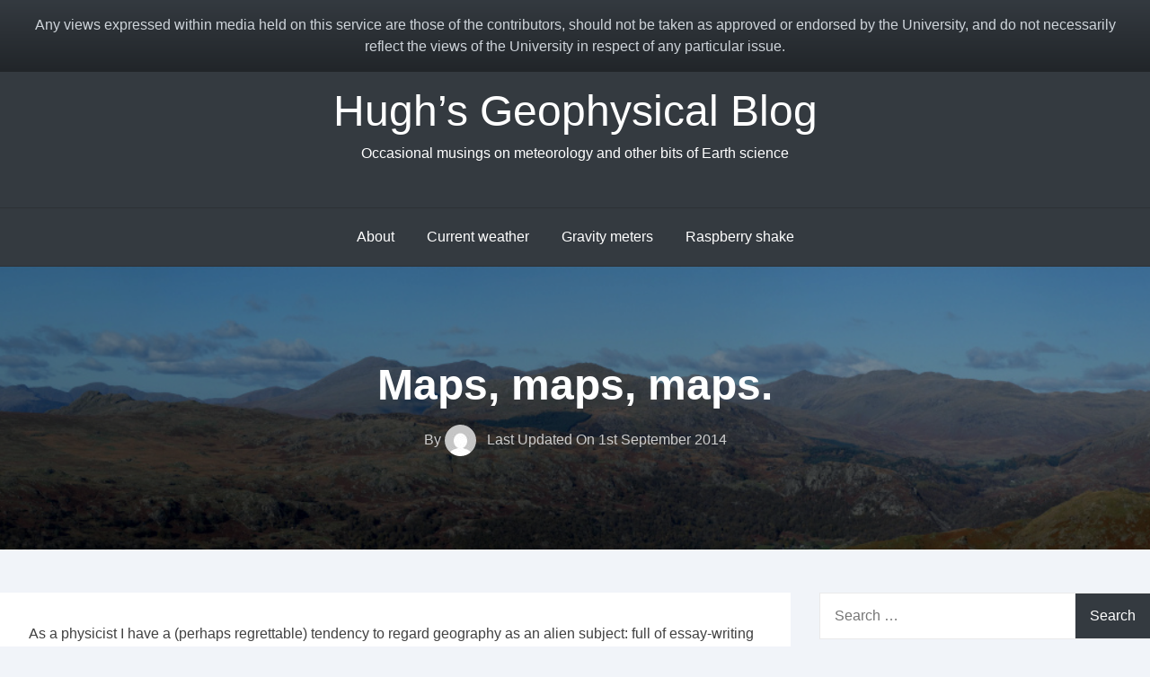

--- FILE ---
content_type: text/html; charset=UTF-8
request_url: https://blogs.ed.ac.uk/hughpumphrey/2014/09/01/maps-maps-maps/
body_size: 19208
content:
<!DOCTYPE html>
<html lang="en-GB">
<head>
<meta charset="UTF-8">
<meta name="viewport" content="width=device-width, initial-scale=1">
<link rel="profile" href="http://gmpg.org/xfn/11">

<title>Maps, maps, maps. &#8211; Hugh&#8217;s Geophysical Blog</title>
<meta name='robots' content='max-image-preview:large' />
	<style>img:is([sizes="auto" i], [sizes^="auto," i]) { contain-intrinsic-size: 3000px 1500px }</style>
	
            <!-- Google tag (gtag.js) -->
            <script async src="https://www.googletagmanager.com/gtag/js?id=G-DZPR092B9C"></script>
            <script>
             window.dataLayer = window.dataLayer || [];
              function gtag(){dataLayer.push(arguments);}
              gtag('js', new Date());
            
              gtag('config', 'G-DZPR092B9C');
            </script>
		<link rel='dns-prefetch' href='//fonts.googleapis.com' />
<link rel="alternate" type="application/rss+xml" title="Hugh&#039;s Geophysical Blog &raquo; Feed" href="https://blogs.ed.ac.uk/hughpumphrey/feed/" />
<link rel="alternate" type="application/rss+xml" title="Hugh&#039;s Geophysical Blog &raquo; Comments Feed" href="https://blogs.ed.ac.uk/hughpumphrey/comments/feed/" />
<link rel="alternate" type="application/rss+xml" title="Hugh&#039;s Geophysical Blog &raquo; Maps, maps, maps. Comments Feed" href="https://blogs.ed.ac.uk/hughpumphrey/2014/09/01/maps-maps-maps/feed/" />
<script type="text/javascript">
/* <![CDATA[ */
window._wpemojiSettings = {"baseUrl":"https:\/\/s.w.org\/images\/core\/emoji\/16.0.1\/72x72\/","ext":".png","svgUrl":"https:\/\/s.w.org\/images\/core\/emoji\/16.0.1\/svg\/","svgExt":".svg","source":{"concatemoji":"https:\/\/blogs.ed.ac.uk\/hughpumphrey\/wp-includes\/js\/wp-emoji-release.min.js?ver=6.8.3"}};
/*! This file is auto-generated */
!function(s,n){var o,i,e;function c(e){try{var t={supportTests:e,timestamp:(new Date).valueOf()};sessionStorage.setItem(o,JSON.stringify(t))}catch(e){}}function p(e,t,n){e.clearRect(0,0,e.canvas.width,e.canvas.height),e.fillText(t,0,0);var t=new Uint32Array(e.getImageData(0,0,e.canvas.width,e.canvas.height).data),a=(e.clearRect(0,0,e.canvas.width,e.canvas.height),e.fillText(n,0,0),new Uint32Array(e.getImageData(0,0,e.canvas.width,e.canvas.height).data));return t.every(function(e,t){return e===a[t]})}function u(e,t){e.clearRect(0,0,e.canvas.width,e.canvas.height),e.fillText(t,0,0);for(var n=e.getImageData(16,16,1,1),a=0;a<n.data.length;a++)if(0!==n.data[a])return!1;return!0}function f(e,t,n,a){switch(t){case"flag":return n(e,"\ud83c\udff3\ufe0f\u200d\u26a7\ufe0f","\ud83c\udff3\ufe0f\u200b\u26a7\ufe0f")?!1:!n(e,"\ud83c\udde8\ud83c\uddf6","\ud83c\udde8\u200b\ud83c\uddf6")&&!n(e,"\ud83c\udff4\udb40\udc67\udb40\udc62\udb40\udc65\udb40\udc6e\udb40\udc67\udb40\udc7f","\ud83c\udff4\u200b\udb40\udc67\u200b\udb40\udc62\u200b\udb40\udc65\u200b\udb40\udc6e\u200b\udb40\udc67\u200b\udb40\udc7f");case"emoji":return!a(e,"\ud83e\udedf")}return!1}function g(e,t,n,a){var r="undefined"!=typeof WorkerGlobalScope&&self instanceof WorkerGlobalScope?new OffscreenCanvas(300,150):s.createElement("canvas"),o=r.getContext("2d",{willReadFrequently:!0}),i=(o.textBaseline="top",o.font="600 32px Arial",{});return e.forEach(function(e){i[e]=t(o,e,n,a)}),i}function t(e){var t=s.createElement("script");t.src=e,t.defer=!0,s.head.appendChild(t)}"undefined"!=typeof Promise&&(o="wpEmojiSettingsSupports",i=["flag","emoji"],n.supports={everything:!0,everythingExceptFlag:!0},e=new Promise(function(e){s.addEventListener("DOMContentLoaded",e,{once:!0})}),new Promise(function(t){var n=function(){try{var e=JSON.parse(sessionStorage.getItem(o));if("object"==typeof e&&"number"==typeof e.timestamp&&(new Date).valueOf()<e.timestamp+604800&&"object"==typeof e.supportTests)return e.supportTests}catch(e){}return null}();if(!n){if("undefined"!=typeof Worker&&"undefined"!=typeof OffscreenCanvas&&"undefined"!=typeof URL&&URL.createObjectURL&&"undefined"!=typeof Blob)try{var e="postMessage("+g.toString()+"("+[JSON.stringify(i),f.toString(),p.toString(),u.toString()].join(",")+"));",a=new Blob([e],{type:"text/javascript"}),r=new Worker(URL.createObjectURL(a),{name:"wpTestEmojiSupports"});return void(r.onmessage=function(e){c(n=e.data),r.terminate(),t(n)})}catch(e){}c(n=g(i,f,p,u))}t(n)}).then(function(e){for(var t in e)n.supports[t]=e[t],n.supports.everything=n.supports.everything&&n.supports[t],"flag"!==t&&(n.supports.everythingExceptFlag=n.supports.everythingExceptFlag&&n.supports[t]);n.supports.everythingExceptFlag=n.supports.everythingExceptFlag&&!n.supports.flag,n.DOMReady=!1,n.readyCallback=function(){n.DOMReady=!0}}).then(function(){return e}).then(function(){var e;n.supports.everything||(n.readyCallback(),(e=n.source||{}).concatemoji?t(e.concatemoji):e.wpemoji&&e.twemoji&&(t(e.twemoji),t(e.wpemoji)))}))}((window,document),window._wpemojiSettings);
/* ]]> */
</script>
<style id='wp-emoji-styles-inline-css' type='text/css'>

	img.wp-smiley, img.emoji {
		display: inline !important;
		border: none !important;
		box-shadow: none !important;
		height: 1em !important;
		width: 1em !important;
		margin: 0 0.07em !important;
		vertical-align: -0.1em !important;
		background: none !important;
		padding: 0 !important;
	}
</style>
<link rel='stylesheet' id='wp-block-library-css' href='https://blogs.ed.ac.uk/hughpumphrey/wp-includes/css/dist/block-library/style.min.css?ver=6.8.3' type='text/css' media='all' />
<style id='classic-theme-styles-inline-css' type='text/css'>
/*! This file is auto-generated */
.wp-block-button__link{color:#fff;background-color:#32373c;border-radius:9999px;box-shadow:none;text-decoration:none;padding:calc(.667em + 2px) calc(1.333em + 2px);font-size:1.125em}.wp-block-file__button{background:#32373c;color:#fff;text-decoration:none}
</style>
<style id='global-styles-inline-css' type='text/css'>
:root{--wp--preset--aspect-ratio--square: 1;--wp--preset--aspect-ratio--4-3: 4/3;--wp--preset--aspect-ratio--3-4: 3/4;--wp--preset--aspect-ratio--3-2: 3/2;--wp--preset--aspect-ratio--2-3: 2/3;--wp--preset--aspect-ratio--16-9: 16/9;--wp--preset--aspect-ratio--9-16: 9/16;--wp--preset--color--black: #000000;--wp--preset--color--cyan-bluish-gray: #abb8c3;--wp--preset--color--white: #ffffff;--wp--preset--color--pale-pink: #f78da7;--wp--preset--color--vivid-red: #cf2e2e;--wp--preset--color--luminous-vivid-orange: #ff6900;--wp--preset--color--luminous-vivid-amber: #fcb900;--wp--preset--color--light-green-cyan: #7bdcb5;--wp--preset--color--vivid-green-cyan: #00d084;--wp--preset--color--pale-cyan-blue: #8ed1fc;--wp--preset--color--vivid-cyan-blue: #0693e3;--wp--preset--color--vivid-purple: #9b51e0;--wp--preset--gradient--vivid-cyan-blue-to-vivid-purple: linear-gradient(135deg,rgba(6,147,227,1) 0%,rgb(155,81,224) 100%);--wp--preset--gradient--light-green-cyan-to-vivid-green-cyan: linear-gradient(135deg,rgb(122,220,180) 0%,rgb(0,208,130) 100%);--wp--preset--gradient--luminous-vivid-amber-to-luminous-vivid-orange: linear-gradient(135deg,rgba(252,185,0,1) 0%,rgba(255,105,0,1) 100%);--wp--preset--gradient--luminous-vivid-orange-to-vivid-red: linear-gradient(135deg,rgba(255,105,0,1) 0%,rgb(207,46,46) 100%);--wp--preset--gradient--very-light-gray-to-cyan-bluish-gray: linear-gradient(135deg,rgb(238,238,238) 0%,rgb(169,184,195) 100%);--wp--preset--gradient--cool-to-warm-spectrum: linear-gradient(135deg,rgb(74,234,220) 0%,rgb(151,120,209) 20%,rgb(207,42,186) 40%,rgb(238,44,130) 60%,rgb(251,105,98) 80%,rgb(254,248,76) 100%);--wp--preset--gradient--blush-light-purple: linear-gradient(135deg,rgb(255,206,236) 0%,rgb(152,150,240) 100%);--wp--preset--gradient--blush-bordeaux: linear-gradient(135deg,rgb(254,205,165) 0%,rgb(254,45,45) 50%,rgb(107,0,62) 100%);--wp--preset--gradient--luminous-dusk: linear-gradient(135deg,rgb(255,203,112) 0%,rgb(199,81,192) 50%,rgb(65,88,208) 100%);--wp--preset--gradient--pale-ocean: linear-gradient(135deg,rgb(255,245,203) 0%,rgb(182,227,212) 50%,rgb(51,167,181) 100%);--wp--preset--gradient--electric-grass: linear-gradient(135deg,rgb(202,248,128) 0%,rgb(113,206,126) 100%);--wp--preset--gradient--midnight: linear-gradient(135deg,rgb(2,3,129) 0%,rgb(40,116,252) 100%);--wp--preset--font-size--small: 13px;--wp--preset--font-size--medium: 20px;--wp--preset--font-size--large: 36px;--wp--preset--font-size--x-large: 42px;--wp--preset--spacing--20: 0.44rem;--wp--preset--spacing--30: 0.67rem;--wp--preset--spacing--40: 1rem;--wp--preset--spacing--50: 1.5rem;--wp--preset--spacing--60: 2.25rem;--wp--preset--spacing--70: 3.38rem;--wp--preset--spacing--80: 5.06rem;--wp--preset--shadow--natural: 6px 6px 9px rgba(0, 0, 0, 0.2);--wp--preset--shadow--deep: 12px 12px 50px rgba(0, 0, 0, 0.4);--wp--preset--shadow--sharp: 6px 6px 0px rgba(0, 0, 0, 0.2);--wp--preset--shadow--outlined: 6px 6px 0px -3px rgba(255, 255, 255, 1), 6px 6px rgba(0, 0, 0, 1);--wp--preset--shadow--crisp: 6px 6px 0px rgba(0, 0, 0, 1);}:where(.is-layout-flex){gap: 0.5em;}:where(.is-layout-grid){gap: 0.5em;}body .is-layout-flex{display: flex;}.is-layout-flex{flex-wrap: wrap;align-items: center;}.is-layout-flex > :is(*, div){margin: 0;}body .is-layout-grid{display: grid;}.is-layout-grid > :is(*, div){margin: 0;}:where(.wp-block-columns.is-layout-flex){gap: 2em;}:where(.wp-block-columns.is-layout-grid){gap: 2em;}:where(.wp-block-post-template.is-layout-flex){gap: 1.25em;}:where(.wp-block-post-template.is-layout-grid){gap: 1.25em;}.has-black-color{color: var(--wp--preset--color--black) !important;}.has-cyan-bluish-gray-color{color: var(--wp--preset--color--cyan-bluish-gray) !important;}.has-white-color{color: var(--wp--preset--color--white) !important;}.has-pale-pink-color{color: var(--wp--preset--color--pale-pink) !important;}.has-vivid-red-color{color: var(--wp--preset--color--vivid-red) !important;}.has-luminous-vivid-orange-color{color: var(--wp--preset--color--luminous-vivid-orange) !important;}.has-luminous-vivid-amber-color{color: var(--wp--preset--color--luminous-vivid-amber) !important;}.has-light-green-cyan-color{color: var(--wp--preset--color--light-green-cyan) !important;}.has-vivid-green-cyan-color{color: var(--wp--preset--color--vivid-green-cyan) !important;}.has-pale-cyan-blue-color{color: var(--wp--preset--color--pale-cyan-blue) !important;}.has-vivid-cyan-blue-color{color: var(--wp--preset--color--vivid-cyan-blue) !important;}.has-vivid-purple-color{color: var(--wp--preset--color--vivid-purple) !important;}.has-black-background-color{background-color: var(--wp--preset--color--black) !important;}.has-cyan-bluish-gray-background-color{background-color: var(--wp--preset--color--cyan-bluish-gray) !important;}.has-white-background-color{background-color: var(--wp--preset--color--white) !important;}.has-pale-pink-background-color{background-color: var(--wp--preset--color--pale-pink) !important;}.has-vivid-red-background-color{background-color: var(--wp--preset--color--vivid-red) !important;}.has-luminous-vivid-orange-background-color{background-color: var(--wp--preset--color--luminous-vivid-orange) !important;}.has-luminous-vivid-amber-background-color{background-color: var(--wp--preset--color--luminous-vivid-amber) !important;}.has-light-green-cyan-background-color{background-color: var(--wp--preset--color--light-green-cyan) !important;}.has-vivid-green-cyan-background-color{background-color: var(--wp--preset--color--vivid-green-cyan) !important;}.has-pale-cyan-blue-background-color{background-color: var(--wp--preset--color--pale-cyan-blue) !important;}.has-vivid-cyan-blue-background-color{background-color: var(--wp--preset--color--vivid-cyan-blue) !important;}.has-vivid-purple-background-color{background-color: var(--wp--preset--color--vivid-purple) !important;}.has-black-border-color{border-color: var(--wp--preset--color--black) !important;}.has-cyan-bluish-gray-border-color{border-color: var(--wp--preset--color--cyan-bluish-gray) !important;}.has-white-border-color{border-color: var(--wp--preset--color--white) !important;}.has-pale-pink-border-color{border-color: var(--wp--preset--color--pale-pink) !important;}.has-vivid-red-border-color{border-color: var(--wp--preset--color--vivid-red) !important;}.has-luminous-vivid-orange-border-color{border-color: var(--wp--preset--color--luminous-vivid-orange) !important;}.has-luminous-vivid-amber-border-color{border-color: var(--wp--preset--color--luminous-vivid-amber) !important;}.has-light-green-cyan-border-color{border-color: var(--wp--preset--color--light-green-cyan) !important;}.has-vivid-green-cyan-border-color{border-color: var(--wp--preset--color--vivid-green-cyan) !important;}.has-pale-cyan-blue-border-color{border-color: var(--wp--preset--color--pale-cyan-blue) !important;}.has-vivid-cyan-blue-border-color{border-color: var(--wp--preset--color--vivid-cyan-blue) !important;}.has-vivid-purple-border-color{border-color: var(--wp--preset--color--vivid-purple) !important;}.has-vivid-cyan-blue-to-vivid-purple-gradient-background{background: var(--wp--preset--gradient--vivid-cyan-blue-to-vivid-purple) !important;}.has-light-green-cyan-to-vivid-green-cyan-gradient-background{background: var(--wp--preset--gradient--light-green-cyan-to-vivid-green-cyan) !important;}.has-luminous-vivid-amber-to-luminous-vivid-orange-gradient-background{background: var(--wp--preset--gradient--luminous-vivid-amber-to-luminous-vivid-orange) !important;}.has-luminous-vivid-orange-to-vivid-red-gradient-background{background: var(--wp--preset--gradient--luminous-vivid-orange-to-vivid-red) !important;}.has-very-light-gray-to-cyan-bluish-gray-gradient-background{background: var(--wp--preset--gradient--very-light-gray-to-cyan-bluish-gray) !important;}.has-cool-to-warm-spectrum-gradient-background{background: var(--wp--preset--gradient--cool-to-warm-spectrum) !important;}.has-blush-light-purple-gradient-background{background: var(--wp--preset--gradient--blush-light-purple) !important;}.has-blush-bordeaux-gradient-background{background: var(--wp--preset--gradient--blush-bordeaux) !important;}.has-luminous-dusk-gradient-background{background: var(--wp--preset--gradient--luminous-dusk) !important;}.has-pale-ocean-gradient-background{background: var(--wp--preset--gradient--pale-ocean) !important;}.has-electric-grass-gradient-background{background: var(--wp--preset--gradient--electric-grass) !important;}.has-midnight-gradient-background{background: var(--wp--preset--gradient--midnight) !important;}.has-small-font-size{font-size: var(--wp--preset--font-size--small) !important;}.has-medium-font-size{font-size: var(--wp--preset--font-size--medium) !important;}.has-large-font-size{font-size: var(--wp--preset--font-size--large) !important;}.has-x-large-font-size{font-size: var(--wp--preset--font-size--x-large) !important;}
:where(.wp-block-post-template.is-layout-flex){gap: 1.25em;}:where(.wp-block-post-template.is-layout-grid){gap: 1.25em;}
:where(.wp-block-columns.is-layout-flex){gap: 2em;}:where(.wp-block-columns.is-layout-grid){gap: 2em;}
:root :where(.wp-block-pullquote){font-size: 1.5em;line-height: 1.6;}
</style>
<link rel='stylesheet' id='edgel-style-override-css' href='https://blogs.ed.ac.uk/hughpumphrey/wp-content/plugins/ed-cookie/css/uoe-consent-override.css?ver=6.8.3' type='text/css' media='all' />
<link rel='stylesheet' id='ed-notifications-css' href='https://blogs.ed.ac.uk/hughpumphrey/wp-content/plugins/ed-notifications/public/css/ed-notifications-public.css?ver=1.0.0' type='text/css' media='all' />
<link rel='stylesheet' id='uoe_seo_css-css' href='https://blogs.ed.ac.uk/hughpumphrey/wp-content/plugins/ed-seo/css/uoe-seo-styles.css?ver=1' type='text/css' media='all' />
<link rel='stylesheet' id='ed-solr-css' href='https://blogs.ed.ac.uk/hughpumphrey/wp-content/plugins/wp-solr/public/css/ed-solr-public.css?ver=1.0.3' type='text/css' media='all' />
<link rel='stylesheet' id='awesomepress-core-css-css' href='https://blogs.ed.ac.uk/hughpumphrey/wp-content/themes/awesomepress/assets/css/min/style.min.css?ver=6.8.3' type='text/css' media='all' />
<style id='awesomepress-core-css-inline-css' type='text/css'>
.error404 .site-content > .inner,            .page .site-content > .inner,            .error404 .custom-headers,            .page .custom-headers {max-width: 1300px; }.archive .site-content > .inner,            .search .site-content > .inner,            .blog .site-content > .inner,            .archive .custom-headers,            .search .custom-headers,            .blog .custom-headers {max-width: 1215px; }.single .site-content > .inner,            .single .custom-headers {max-width: 1300px; }.page-header {background-image: url(https://blogs.ed.ac.uk/hughpumphrey/wp-content/uploads/sites/958/2019/12/header.jpg); }
</style>
<link rel='stylesheet' id='font-awesome-css' href='https://blogs.ed.ac.uk/hughpumphrey/wp-content/themes/awesomepress/assets/vendor/css/font-awesome.min.css?ver=6.8.3' type='text/css' media='all' />
<link rel='stylesheet' id='uoe_site-css' href='https://blogs.ed.ac.uk/hughpumphrey/wp-content/plugins/ed-footer/css/ed-site-styles.css?ver=6.8.3' type='text/css' media='all' />
<link rel='stylesheet' id='uoe_footer_font-css' href='//fonts.googleapis.com/css?family=Open+Sans&#038;ver=6.8.3' type='text/css' media='all' />
<link rel='stylesheet' id='uoe_footer-css' href='https://blogs.ed.ac.uk/hughpumphrey/wp-content/plugins/ed-footer/css/ed-footer-styles.css?ver=6.8.3' type='text/css' media='all' />
<link rel='stylesheet' id='uoe_report-css' href='https://blogs.ed.ac.uk/hughpumphrey/wp-content/plugins/ed-footer/css/ed-report-form-styles.css?ver=1.1.1' type='text/css' media='all' />
<link rel='stylesheet' id='uoe_reg_styles-css' href='https://blogs.ed.ac.uk/hughpumphrey/wp-content/plugins/ed-registration/css/ed-registration-styles.css?ver=6.8.3' type='text/css' media='all' />
<link rel='stylesheet' id='mimetypes-link-icons-css' href='https://blogs.ed.ac.uk/hughpumphrey/wp-content/plugins/mimetypes-link-icons/css/style.php?cssvars=bXRsaV9oZWlnaHQ9MTYmbXRsaV9pbWFnZV90eXBlPXBuZyZtdGxpX2xlZnRvcnJpZ2h0PWxlZnQmYWN0aXZlX3R5cGVzPXBkZg%3D&#038;ver=3.0' type='text/css' media='all' />
<script type="text/javascript" src="https://blogs.ed.ac.uk/hughpumphrey/wp-includes/js/jquery/jquery.min.js?ver=3.7.1" id="jquery-core-js"></script>
<script type="text/javascript" src="https://blogs.ed.ac.uk/hughpumphrey/wp-includes/js/jquery/jquery-migrate.min.js?ver=3.4.1" id="jquery-migrate-js"></script>
<script type="text/javascript" id="report_js-js-extra">
/* <![CDATA[ */
var ajax_report_object = {"ajaxurl":"https:\/\/blogs.ed.ac.uk\/hughpumphrey\/wp-admin\/admin-ajax.php","redirecturl":"https:\/\/blogs.ed.ac.uk\/hughpumphrey","loadingmessage":"Sending info, please wait..."};
/* ]]> */
</script>
<script type="text/javascript" src="https://blogs.ed.ac.uk/hughpumphrey/wp-content/plugins/ed-footer/js/ajax-report-script.js?ver=1.1.1" id="report_js-js"></script>
<script type="text/javascript" src="https://blogs.ed.ac.uk/hughpumphrey/wp-content/plugins/ed-notifications/public/js/ed-notifications-public.js?ver=1.0.0" id="ed-notifications-js"></script>
<script type="text/javascript" src="https://blogs.ed.ac.uk/hughpumphrey/wp-content/plugins/wp-solr/public/js/ed-solr-public.js?ver=1.0.3" id="ed-solr-js"></script>
<script type="text/javascript" src="https://blogs.ed.ac.uk/hughpumphrey/wp-content/plugins/ed-registration/js/registration.js?ver=6.8.3" id="uoe_reg_scripts-js"></script>
<link rel="https://api.w.org/" href="https://blogs.ed.ac.uk/hughpumphrey/wp-json/" /><link rel="alternate" title="JSON" type="application/json" href="https://blogs.ed.ac.uk/hughpumphrey/wp-json/wp/v2/posts/461" /><link rel="EditURI" type="application/rsd+xml" title="RSD" href="https://blogs.ed.ac.uk/hughpumphrey/xmlrpc.php?rsd" />
<meta name="generator" content="WordPress 6.8.3" />
<link rel="canonical" href="https://blogs.ed.ac.uk/hughpumphrey/2014/09/01/maps-maps-maps/" />
<link rel='shortlink' href='https://blogs.ed.ac.uk/hughpumphrey/?p=461' />
<link rel="alternate" title="oEmbed (JSON)" type="application/json+oembed" href="https://blogs.ed.ac.uk/hughpumphrey/wp-json/oembed/1.0/embed?url=https%3A%2F%2Fblogs.ed.ac.uk%2Fhughpumphrey%2F2014%2F09%2F01%2Fmaps-maps-maps%2F" />
<link rel="alternate" title="oEmbed (XML)" type="text/xml+oembed" href="https://blogs.ed.ac.uk/hughpumphrey/wp-json/oembed/1.0/embed?url=https%3A%2F%2Fblogs.ed.ac.uk%2Fhughpumphrey%2F2014%2F09%2F01%2Fmaps-maps-maps%2F&#038;format=xml" />
<link rel="stylesheet" href="https://blogs.ed.ac.uk/hughpumphrey/wp-content/plugins/openattribute/openattribute_popup.css" type="text/css" media="screen,projection" /> <style>
	.uoe-service-message-container {
		padding: 1rem;
		text-align: center;
		color: #ced4da;
		background: linear-gradient(to bottom,#343a40 0,#212529 100%) repeat scroll 0 0;
		background-color: #343a40;
			}
</style>
	<div id="uoe-service-message-dislaimer-banner" class="uoe-service-message-container">
		Any views expressed within media held on this service are those of the contributors, should not be taken as approved or endorsed by the University, and do not necessarily reflect the views of the University in respect of any particular issue.
	</div>
<link rel="pingback" href="https://blogs.ed.ac.uk/hughpumphrey/xmlrpc.php"><style type="text/css">.recentcomments a{display:inline !important;padding:0 !important;margin:0 !important;}</style></head>

<body class="wp-singular post-template-default single single-post postid-461 single-format-standard wp-theme-awesomepress layout-content-sidebar">
<div id="page" class="site">
    <a class="skip-link screen-reader-text" href="#content">Skip to content</a>

        <header id="masthead" class="site-header" role="banner">
    
        <div class="site-branding">
                                        <p class="site-title"><a href="https://blogs.ed.ac.uk/hughpumphrey/" rel="home">Hugh&#8217;s Geophysical Blog</a></p>
            
                                        <p class="site-description">Occasional musings on meteorology and other bits of Earth science</p>
                    </div><!-- .site-branding -->

        <nav id="site-navigation" class="main-navigation" role="navigation">
            <button class="menu-toggle" aria-controls="primary-menu" aria-expanded="false">
                                    <i class="fa fa-reorder" aria-hidden="true"></i>
                                Primary Menu            </button>
            <div id="primary-menu" class="menu"><ul>
<li class="page_item page-item-985"><a href="https://blogs.ed.ac.uk/hughpumphrey/about/">About</a></li>
<li class="page_item page-item-1223"><a href="https://blogs.ed.ac.uk/hughpumphrey/current-weather/">Current weather</a></li>
<li class="page_item page-item-1597"><a href="https://blogs.ed.ac.uk/hughpumphrey/gravity-meters/">Gravity meters</a></li>
<li class="page_item page-item-1714"><a href="https://blogs.ed.ac.uk/hughpumphrey/raspberry-shake/">Raspberry shake</a></li>
</ul></div>
        </nav><!-- #site-navigation -->

        </header><!-- #masthead -->

    
        <div id="content" class="site-content">
        
        <header class="page-header">
                    <span class="bg-overlay"></span>
                
        <h1 class="page-title">Maps, maps, maps.</h1>        <div class="entry-meta">
            		<span class="meta-author">
            <span class="byline">
                <span class="author vcard">
                    By                    <a class="url fn n" href="https://blogs.ed.ac.uk/hughpumphrey/author/hcp/">
                        <img alt='' src='https://secure.gravatar.com/avatar/37bf05da0fa196a246ce85b9fd841087c4bdf3ca7fd81f5e8f796a7c8ac0fd01?s=35&#038;d=mm&#038;r=g' srcset='https://secure.gravatar.com/avatar/37bf05da0fa196a246ce85b9fd841087c4bdf3ca7fd81f5e8f796a7c8ac0fd01?s=70&#038;d=mm&#038;r=g 2x' class='avatar avatar-35 photo' height='35' width='35' decoding='async'/>                                            </a>
                </span>
            </span>
        </span>
                    		<span class="meta-date">
			<span class="posted-on">
				Last updated on 				<a href="https://blogs.ed.ac.uk/hughpumphrey/2014/09/01/maps-maps-maps/" rel="bookmark">
					<time class="entry-date published updated" datetime="2014-09-01T17:02:29+01:00">1st September 2014</time>				</a>
			</span>
		</span>
		        </div><!-- .entry-meta -->

        </header><!-- .page-header -->
    
    <div class="inner">
        <div id="primary" class="content-area">
            <main id="main" class="site-main" role="main">

                
                
<article id="post-461" class="post-461 post type-post status-publish format-standard hentry category-geophysics">

    
            <div class="entry-content">
        
        <p>As a physicist I have a (perhaps regrettable) tendency to regard geography as an alien subject: full of essay-writing and subjective opinions. But I do love maps. The part of the School of GeoSciences that houses the geographers has a lovely collection of old maps; when I have to visit this building I often end up staring at a map for ages. When I am to visit a new area my first act is usually to rush out and obtain maps of it.</p>
<p>One of the things I am looking forward to in the coming semester is the geophysics final-year field trip. We <a href="http://hughpumphrey.wordpress.com/2013/10/08/gravity-they-leave-it-on-at-weekends/">went to Germany last year,</a> so it must be France this year. But we are not going to the part of France that we went to three years ago; the French organisers have organised a new venue: Montalivet-les-Bains in the Medoc peninsula. So it was time to go map shopping.</p>
<p>Ordinary topographic maps of France are easy to obtain. They are produced by the <a href="http://www.ign.fr/">IGN</a> and sold all over France and via a well-known on-line bookseller.  The 1:25000 IGN sheets look rather old-fashioned to my eye; I think this is due to the solid black buildings which look like buildings on some of the older 1:63360 Ordnance Survey editions.</p>
<p><a href="https://blogs.ed.ac.uk/hughpumphrey/wp-content/uploads/sites/958/2014/08/ign_sample2.jpg"><img fetchpriority="high" decoding="async" class="alignnone size-large wp-image-464" src="https://blogs.ed.ac.uk/hughpumphrey/wp-content/uploads/sites/958/2014/08/ign_sample2.jpg?w=529" alt="ign_sample2" width="529" height="278" srcset="https://blogs.ed.ac.uk/hughpumphrey/wp-content/uploads/sites/958/2014/08/ign_sample2.jpg 1122w, https://blogs.ed.ac.uk/hughpumphrey/wp-content/uploads/sites/958/2014/08/ign_sample2-300x158.jpg 300w, https://blogs.ed.ac.uk/hughpumphrey/wp-content/uploads/sites/958/2014/08/ign_sample2-768x404.jpg 768w, https://blogs.ed.ac.uk/hughpumphrey/wp-content/uploads/sites/958/2014/08/ign_sample2-1024x538.jpg 1024w" sizes="(max-width: 529px) 100vw, 529px" /> </a></p>
<p>The IGN maps are just as detailed as the OS&#8217;s 1:25000 sheets, though. They are excellent for walking (those bright pink lines are walking routes) and should be good for geophysical surveying as well.</p>
<p>Geological maps are a slightly different story. They are produced by the <a href="http://www.brgm.eu/">BGRM</a> and are available for the whole of France at a scale 1:50000. This seems to be a fairly recent situation; the series of maps was only finished in 2011 and replaces an earlier 1:80000 series. (France is ahead of Germany in this respect: the Germans have beautiful geological maps at 1:25000 scale, but when I tried to get one for the right bit of the Vogelsberg for last year&#8217;s trip it turned out the sheet had been out of print for ages.)</p>
<p>I struggled to buy maps from the BGRM&#8217;s web site, eventually obtaining them from another supplier (<a href="http://www.unitheque.com">Unitheque</a>). At 35 Euros per sheet they are not cheap, although you do get an explanatory booklet for each sheet and a generic booklet explaining how to read a geological map. For this reason it is worth knowing that you can get a good sneak preview at the <a href="http://infoterre.brgm.fr">infoterre website.</a> You need to look under Donnes and then Cartes Geologiques, and then hit the link that says <span class="lien"><a href="http://infoterre.brgm.fr/viewer/LoadContext.do?uuid=2b4a8d0a-7272-4671-9bf6-cd6faa43147b">Accéder au contexte prédéfini <em>Géologie et notices 1/50000. </em></a></span>You then need to zoom in until the scale is either 1:25000 or 1:50000. If you can locate the map legend it even has a link for you to download the explanatory booklet (you are looking for a link that says <em>notice</em>). What you don&#8217;t get from this sneak preview is a decent legend; the pop-up legend is poorly colour-matched to the actual maps and is missing many elements. So if you really want to know what the map means, you need the paper copy.</p>
<p>As it happens, the Medoc peninsula is not the most exciting place, geologically.</p>
<p><a href="https://blogs.ed.ac.uk/hughpumphrey/wp-content/uploads/sites/958/2014/08/geol_sample.jpg"><img decoding="async" class="alignnone size-large wp-image-469" src="https://blogs.ed.ac.uk/hughpumphrey/wp-content/uploads/sites/958/2014/08/geol_sample.jpg?w=529" alt="geol_sample" width="529" height="360" srcset="https://blogs.ed.ac.uk/hughpumphrey/wp-content/uploads/sites/958/2014/08/geol_sample.jpg 1400w, https://blogs.ed.ac.uk/hughpumphrey/wp-content/uploads/sites/958/2014/08/geol_sample-300x204.jpg 300w, https://blogs.ed.ac.uk/hughpumphrey/wp-content/uploads/sites/958/2014/08/geol_sample-768x523.jpg 768w, https://blogs.ed.ac.uk/hughpumphrey/wp-content/uploads/sites/958/2014/08/geol_sample-1024x698.jpg 1024w" sizes="(max-width: 529px) 100vw, 529px" /></a></p>
<p>That beige stuff is two different ages of beach sand; the paler stuff is from historic times and the darker from the mesolithic period. The greyish stuff is river estuary deposits with the darker grey being older, but still only just back into the Pleistocene. Not a proper rock in sight and certainly no basalt. I think that the main thing that the magnetic survey can hope for is to find is the secret location where a farmer decided to inter a dead tractor. I imagine that all of our other survey techniques will be able to find something, but we won&#8217;t know until we try &#8212; this is one of the delights of taking a field trip to a new site.</p>
<p>The various numbers down the edge of the map are one of the constant joys of French maps: a riot of warring co-ordinate systems. The marks at 1°5&#8242; and 1°10&#8242; are degrees and minutes of longitude west of &#8220;Le Meridien International&#8221;, i.e. Greenwich. But the marks at 3<sup>G</sup>80` and 3<sup>G</sup>90` are grads and decimals of longitude west of Paris; a <a href="http://en.wikipedia.org/wiki/Gradian">grad (or gon)</a> being a one-hundredth of a right-angle. The dark and white bars are tenths of a grad in this co-ordinate system. The metric-ising fervour of the French revolution has clearly left its mark on maps as well as on the ground they are mapping. The brown and blue numbers in the 300s are two different 1-km grids using a <a href="fr.wikipedia.org/wiki/Projection_conique_conforme_de_Lambert">Lambert conical projection</a> optimized for two different regions of France. Neither of them is the <a href="http://en.wikipedia.org/wiki/Universal_Transverse_Mercator_coordinate_system">UTM grid</a> which appears as blue lines on the IGN maps and which we will be using as the co-ordinate system for the field trip.</p>

			<span class="uoe-published-time uoe-seo-hidden-area">
				<time datetime="2014-09-01" itemprop="dateModified">Sep 1, 2014</time>
			</span>
		<div class="open-attribute"><div onclick="attribute_button(event)" class="open_attribute_button"><img decoding="async" src="https://blogs.ed.ac.uk/hughpumphrey/wp-content/plugins/openattribute/attrib_button.png" /></DIV><span xmlns:dct="http://purl.org/dc/terms/" property="dct:title"><a href="http://hughpumphrey.wordpress.com/?p=461">Maps, maps, maps.</a> / <a href="https://blogs.ed.ac.uk/hughpumphrey">Hugh's Geophysical Blog</a></span> by <a xmlns:cc="http://creativecommons.org/ns#" href="				" property="cc:attributionName" rel="cc:attributionURL" >blogadmin</a> is licensed under a <a rel="license" href="http://creativecommons.org/licenses/by/3.0">Creative Commons Attribution CC BY 3.0</a></div>
                </div><!-- .entry-content -->
        
        <footer class="entry-footer">
    
    
    
    
        </footer><!-- .entry-footer -->
    
</article><!-- #post-## -->

	<nav class="navigation post-navigation" aria-label="Posts">
		<h2 class="screen-reader-text">Post navigation</h2>
		<div class="nav-links"><div class="nav-previous"><a href="https://blogs.ed.ac.uk/hughpumphrey/2014/08/10/blossom-the-update/" rel="prev"><span class="link-icon"><i class="fa fa-angle-double-left" aria-hidden="true"></i></span><span class="link-wrap"><span class="link-caption">Previous Article </span><span class="link-title">Blossom: The update</span></span></a></div><div class="nav-next"><a href="https://blogs.ed.ac.uk/hughpumphrey/2014/09/03/iceland-rumbles/" rel="next"><span class="link-wrap"><span class="link-caption">Next Article </span><span class="link-title">Iceland rumbles</span></span><span class="link-icon"><i class="fa fa-angle-double-right" aria-hidden="true"></i></span></a></div></div>
	</nav>
<div id="comments" class="comments-area">

            <h2 class="comments-title">
            2 Replies to &ldquo;Maps, maps, maps.&rdquo;        </h2>

        
        <ol class="comment-list">
            		<li id="comment-66" class="pingback even thread-even depth-1">
			<div class="comment-body">
				Pingback: <a href="http://hughpumphrey.wordpress.com/2014/10/05/sand-sand-sand/" class="url" rel="ugc external nofollow">Sand, Sand, Sand &#8230; | Hugh&#039;s geophysical blog</a> 			</div>
		</li><!-- #comment-## -->
		<li id="comment-67" class="pingback odd alt thread-odd thread-alt depth-1">
			<div class="comment-body">
				Pingback: <a href="https://hughpumphrey.wordpress.com/2017/03/19/out-on-the-border-part-1/" class="url" rel="ugc external nofollow">Out on the border: part 1. | Hugh&#039;s geophysical blog</a> 			</div>
		</li><!-- #comment-## -->
        </ol><!-- .comment-list -->

        
    
    
    	<div id="respond" class="comment-respond">
		<h3 id="reply-title" class="comment-reply-title">Leave a Reply <small><a rel="nofollow" id="cancel-comment-reply-link" href="/hughpumphrey/2014/09/01/maps-maps-maps/#respond" style="display:none;">Cancel reply</a></small></h3><form action="https://blogs.ed.ac.uk/hughpumphrey/wp-comments-post.php" method="post" id="commentform" class="comment-form"><p class="comment-notes"><span id="email-notes">Your email address will not be published.</span> <span class="required-field-message">Required fields are marked <span class="required">*</span></span></p><p class="comment-form-comment"><label for="comment">Comment <span class="required">*</span></label> <textarea id="comment" name="comment" cols="45" rows="8" maxlength="65525" required></textarea></p><p class="comment-form-author"><label for="author">Name <span class="required">*</span></label> <input id="author" name="author" type="text" value="" size="30" maxlength="245" autocomplete="name" required /></p>
<p class="comment-form-email"><label for="email">Email <span class="required">*</span></label> <input id="email" name="email" type="email" value="" size="30" maxlength="100" aria-describedby="email-notes" autocomplete="email" required /></p>
<p class="comment-form-url"><label for="url">Website</label> <input id="url" name="url" type="url" value="" size="30" maxlength="200" autocomplete="url" /></p>
<p class="comment-form-cookies-consent"><input id="wp-comment-cookies-consent" name="wp-comment-cookies-consent" type="checkbox" value="yes" /> <label for="wp-comment-cookies-consent">Save my name, email, and website in this browser for the next time I comment.</label></p>
<p class="form-submit"><input name="submit" type="submit" id="submit" class="submit" value="Post Comment" /> <input type='hidden' name='comment_post_ID' value='461' id='comment_post_ID' />
<input type='hidden' name='comment_parent' id='comment_parent' value='0' />
</p><p style="display: none;"><input type="hidden" id="akismet_comment_nonce" name="akismet_comment_nonce" value="7a123eecab" /></p><p style="display: none !important;" class="akismet-fields-container" data-prefix="ak_"><label>&#916;<textarea name="ak_hp_textarea" cols="45" rows="8" maxlength="100"></textarea></label><input type="hidden" id="ak_js_1" name="ak_js" value="2"/><script>document.getElementById( "ak_js_1" ).setAttribute( "value", ( new Date() ).getTime() );</script></p></form>	</div><!-- #respond -->
	
</div><!-- #comments -->

                
            </main><!-- #main -->
        </div><!-- #primary -->
        
<aside id="secondary-right" class="widget-area" role="complementary">
    <section id="search-4" class="widget widget_search"><form role="search" method="get" class="search-form" action="https://blogs.ed.ac.uk/hughpumphrey/">
				<label>
					<span class="screen-reader-text">Search for:</span>
					<input type="search" class="search-field" placeholder="Search &hellip;" value="" name="s" />
				</label>
				<input type="submit" class="search-submit" value="Search" />
			</form></section><section id="categories-4" class="widget widget_categories"><h2 class="widget-title">Categories</h2>
			<ul>
					<li class="cat-item cat-item-20"><a href="https://blogs.ed.ac.uk/hughpumphrey/category/astronomy/">Astronomy</a>
</li>
	<li class="cat-item cat-item-2"><a href="https://blogs.ed.ac.uk/hughpumphrey/category/classic-lump/">Classic Lump</a>
</li>
	<li class="cat-item cat-item-18"><a href="https://blogs.ed.ac.uk/hughpumphrey/category/computing/">Computing</a>
</li>
	<li class="cat-item cat-item-3"><a href="https://blogs.ed.ac.uk/hughpumphrey/category/garden/">Garden</a>
</li>
	<li class="cat-item cat-item-17"><a href="https://blogs.ed.ac.uk/hughpumphrey/category/geography/">Geography</a>
</li>
	<li class="cat-item cat-item-4"><a href="https://blogs.ed.ac.uk/hughpumphrey/category/geology/">geology</a>
</li>
	<li class="cat-item cat-item-5"><a href="https://blogs.ed.ac.uk/hughpumphrey/category/geophysics/">Geophysics</a>
</li>
	<li class="cat-item cat-item-6"><a href="https://blogs.ed.ac.uk/hughpumphrey/category/meteorology/">Meteorology</a>
</li>
	<li class="cat-item cat-item-19"><a href="https://blogs.ed.ac.uk/hughpumphrey/category/strikes/">strikes</a>
</li>
	<li class="cat-item cat-item-1"><a href="https://blogs.ed.ac.uk/hughpumphrey/category/uncategorised/">Uncategorised</a>
</li>
	<li class="cat-item cat-item-7"><a href="https://blogs.ed.ac.uk/hughpumphrey/category/uncategorized/">Uncategorized</a>
</li>
			</ul>

			</section>
		<section id="recent-posts-4" class="widget widget_recent_entries">
		<h2 class="widget-title">Recent Posts</h2>
		<ul>
											<li>
					<a href="https://blogs.ed.ac.uk/hughpumphrey/2025/01/25/comparing-pressures/">Comparing pressures</a>
									</li>
											<li>
					<a href="https://blogs.ed.ac.uk/hughpumphrey/2024/10/19/a-busy-sky/">A busy sky</a>
									</li>
											<li>
					<a href="https://blogs.ed.ac.uk/hughpumphrey/2024/02/17/rain-how-reliable-is-my-data/">Rain: how reliable is my data?</a>
									</li>
											<li>
					<a href="https://blogs.ed.ac.uk/hughpumphrey/2024/01/28/2023-the-rain-report/">2023: the rain report</a>
									</li>
											<li>
					<a href="https://blogs.ed.ac.uk/hughpumphrey/2023/03/21/data-it-is-everywhere-part-4-utilities-time-series/">Data: it is everywhere. Part 4: utilities time series.</a>
									</li>
					</ul>

		</section><section id="archives-4" class="widget widget_archive"><h2 class="widget-title">Archives</h2>
			<ul>
					<li><a href='https://blogs.ed.ac.uk/hughpumphrey/2025/01/'>January 2025</a></li>
	<li><a href='https://blogs.ed.ac.uk/hughpumphrey/2024/10/'>October 2024</a></li>
	<li><a href='https://blogs.ed.ac.uk/hughpumphrey/2024/02/'>February 2024</a></li>
	<li><a href='https://blogs.ed.ac.uk/hughpumphrey/2024/01/'>January 2024</a></li>
	<li><a href='https://blogs.ed.ac.uk/hughpumphrey/2023/03/'>March 2023</a></li>
	<li><a href='https://blogs.ed.ac.uk/hughpumphrey/2023/02/'>February 2023</a></li>
	<li><a href='https://blogs.ed.ac.uk/hughpumphrey/2023/01/'>January 2023</a></li>
	<li><a href='https://blogs.ed.ac.uk/hughpumphrey/2022/12/'>December 2022</a></li>
	<li><a href='https://blogs.ed.ac.uk/hughpumphrey/2022/07/'>July 2022</a></li>
	<li><a href='https://blogs.ed.ac.uk/hughpumphrey/2022/04/'>April 2022</a></li>
	<li><a href='https://blogs.ed.ac.uk/hughpumphrey/2022/03/'>March 2022</a></li>
	<li><a href='https://blogs.ed.ac.uk/hughpumphrey/2022/01/'>January 2022</a></li>
	<li><a href='https://blogs.ed.ac.uk/hughpumphrey/2021/12/'>December 2021</a></li>
	<li><a href='https://blogs.ed.ac.uk/hughpumphrey/2021/08/'>August 2021</a></li>
	<li><a href='https://blogs.ed.ac.uk/hughpumphrey/2021/07/'>July 2021</a></li>
	<li><a href='https://blogs.ed.ac.uk/hughpumphrey/2021/06/'>June 2021</a></li>
	<li><a href='https://blogs.ed.ac.uk/hughpumphrey/2021/05/'>May 2021</a></li>
	<li><a href='https://blogs.ed.ac.uk/hughpumphrey/2021/01/'>January 2021</a></li>
	<li><a href='https://blogs.ed.ac.uk/hughpumphrey/2020/12/'>December 2020</a></li>
	<li><a href='https://blogs.ed.ac.uk/hughpumphrey/2020/11/'>November 2020</a></li>
	<li><a href='https://blogs.ed.ac.uk/hughpumphrey/2020/10/'>October 2020</a></li>
	<li><a href='https://blogs.ed.ac.uk/hughpumphrey/2020/08/'>August 2020</a></li>
	<li><a href='https://blogs.ed.ac.uk/hughpumphrey/2020/07/'>July 2020</a></li>
	<li><a href='https://blogs.ed.ac.uk/hughpumphrey/2020/05/'>May 2020</a></li>
	<li><a href='https://blogs.ed.ac.uk/hughpumphrey/2020/04/'>April 2020</a></li>
	<li><a href='https://blogs.ed.ac.uk/hughpumphrey/2020/03/'>March 2020</a></li>
	<li><a href='https://blogs.ed.ac.uk/hughpumphrey/2020/02/'>February 2020</a></li>
	<li><a href='https://blogs.ed.ac.uk/hughpumphrey/2019/12/'>December 2019</a></li>
	<li><a href='https://blogs.ed.ac.uk/hughpumphrey/2019/11/'>November 2019</a></li>
	<li><a href='https://blogs.ed.ac.uk/hughpumphrey/2019/09/'>September 2019</a></li>
	<li><a href='https://blogs.ed.ac.uk/hughpumphrey/2019/06/'>June 2019</a></li>
	<li><a href='https://blogs.ed.ac.uk/hughpumphrey/2019/05/'>May 2019</a></li>
	<li><a href='https://blogs.ed.ac.uk/hughpumphrey/2018/11/'>November 2018</a></li>
	<li><a href='https://blogs.ed.ac.uk/hughpumphrey/2018/10/'>October 2018</a></li>
	<li><a href='https://blogs.ed.ac.uk/hughpumphrey/2018/09/'>September 2018</a></li>
	<li><a href='https://blogs.ed.ac.uk/hughpumphrey/2018/08/'>August 2018</a></li>
	<li><a href='https://blogs.ed.ac.uk/hughpumphrey/2018/07/'>July 2018</a></li>
	<li><a href='https://blogs.ed.ac.uk/hughpumphrey/2018/06/'>June 2018</a></li>
	<li><a href='https://blogs.ed.ac.uk/hughpumphrey/2018/05/'>May 2018</a></li>
	<li><a href='https://blogs.ed.ac.uk/hughpumphrey/2018/03/'>March 2018</a></li>
	<li><a href='https://blogs.ed.ac.uk/hughpumphrey/2018/02/'>February 2018</a></li>
	<li><a href='https://blogs.ed.ac.uk/hughpumphrey/2017/10/'>October 2017</a></li>
	<li><a href='https://blogs.ed.ac.uk/hughpumphrey/2017/09/'>September 2017</a></li>
	<li><a href='https://blogs.ed.ac.uk/hughpumphrey/2017/08/'>August 2017</a></li>
	<li><a href='https://blogs.ed.ac.uk/hughpumphrey/2017/07/'>July 2017</a></li>
	<li><a href='https://blogs.ed.ac.uk/hughpumphrey/2017/06/'>June 2017</a></li>
	<li><a href='https://blogs.ed.ac.uk/hughpumphrey/2017/05/'>May 2017</a></li>
	<li><a href='https://blogs.ed.ac.uk/hughpumphrey/2017/04/'>April 2017</a></li>
	<li><a href='https://blogs.ed.ac.uk/hughpumphrey/2017/03/'>March 2017</a></li>
	<li><a href='https://blogs.ed.ac.uk/hughpumphrey/2017/01/'>January 2017</a></li>
	<li><a href='https://blogs.ed.ac.uk/hughpumphrey/2016/12/'>December 2016</a></li>
	<li><a href='https://blogs.ed.ac.uk/hughpumphrey/2016/11/'>November 2016</a></li>
	<li><a href='https://blogs.ed.ac.uk/hughpumphrey/2016/10/'>October 2016</a></li>
	<li><a href='https://blogs.ed.ac.uk/hughpumphrey/2016/06/'>June 2016</a></li>
	<li><a href='https://blogs.ed.ac.uk/hughpumphrey/2016/05/'>May 2016</a></li>
	<li><a href='https://blogs.ed.ac.uk/hughpumphrey/2016/04/'>April 2016</a></li>
	<li><a href='https://blogs.ed.ac.uk/hughpumphrey/2016/03/'>March 2016</a></li>
	<li><a href='https://blogs.ed.ac.uk/hughpumphrey/2016/02/'>February 2016</a></li>
	<li><a href='https://blogs.ed.ac.uk/hughpumphrey/2015/12/'>December 2015</a></li>
	<li><a href='https://blogs.ed.ac.uk/hughpumphrey/2015/10/'>October 2015</a></li>
	<li><a href='https://blogs.ed.ac.uk/hughpumphrey/2015/09/'>September 2015</a></li>
	<li><a href='https://blogs.ed.ac.uk/hughpumphrey/2015/08/'>August 2015</a></li>
	<li><a href='https://blogs.ed.ac.uk/hughpumphrey/2015/07/'>July 2015</a></li>
	<li><a href='https://blogs.ed.ac.uk/hughpumphrey/2015/06/'>June 2015</a></li>
	<li><a href='https://blogs.ed.ac.uk/hughpumphrey/2015/05/'>May 2015</a></li>
	<li><a href='https://blogs.ed.ac.uk/hughpumphrey/2015/04/'>April 2015</a></li>
	<li><a href='https://blogs.ed.ac.uk/hughpumphrey/2015/03/'>March 2015</a></li>
	<li><a href='https://blogs.ed.ac.uk/hughpumphrey/2015/02/'>February 2015</a></li>
	<li><a href='https://blogs.ed.ac.uk/hughpumphrey/2015/01/'>January 2015</a></li>
	<li><a href='https://blogs.ed.ac.uk/hughpumphrey/2014/12/'>December 2014</a></li>
	<li><a href='https://blogs.ed.ac.uk/hughpumphrey/2014/10/'>October 2014</a></li>
	<li><a href='https://blogs.ed.ac.uk/hughpumphrey/2014/09/'>September 2014</a></li>
	<li><a href='https://blogs.ed.ac.uk/hughpumphrey/2014/08/'>August 2014</a></li>
	<li><a href='https://blogs.ed.ac.uk/hughpumphrey/2014/07/'>July 2014</a></li>
	<li><a href='https://blogs.ed.ac.uk/hughpumphrey/2014/06/'>June 2014</a></li>
	<li><a href='https://blogs.ed.ac.uk/hughpumphrey/2014/05/'>May 2014</a></li>
	<li><a href='https://blogs.ed.ac.uk/hughpumphrey/2014/04/'>April 2014</a></li>
	<li><a href='https://blogs.ed.ac.uk/hughpumphrey/2014/03/'>March 2014</a></li>
	<li><a href='https://blogs.ed.ac.uk/hughpumphrey/2014/02/'>February 2014</a></li>
	<li><a href='https://blogs.ed.ac.uk/hughpumphrey/2014/01/'>January 2014</a></li>
	<li><a href='https://blogs.ed.ac.uk/hughpumphrey/2013/12/'>December 2013</a></li>
	<li><a href='https://blogs.ed.ac.uk/hughpumphrey/2013/11/'>November 2013</a></li>
	<li><a href='https://blogs.ed.ac.uk/hughpumphrey/2013/10/'>October 2013</a></li>
	<li><a href='https://blogs.ed.ac.uk/hughpumphrey/2013/09/'>September 2013</a></li>
	<li><a href='https://blogs.ed.ac.uk/hughpumphrey/2013/08/'>August 2013</a></li>
	<li><a href='https://blogs.ed.ac.uk/hughpumphrey/2013/07/'>July 2013</a></li>
	<li><a href='https://blogs.ed.ac.uk/hughpumphrey/2013/06/'>June 2013</a></li>
	<li><a href='https://blogs.ed.ac.uk/hughpumphrey/2013/05/'>May 2013</a></li>
			</ul>

			</section><section id="calendar-3" class="widget widget_calendar"><div id="calendar_wrap" class="calendar_wrap"><table id="wp-calendar" class="wp-calendar-table">
	<caption>September 2014</caption>
	<thead>
	<tr>
		<th scope="col" aria-label="Monday">M</th>
		<th scope="col" aria-label="Tuesday">T</th>
		<th scope="col" aria-label="Wednesday">W</th>
		<th scope="col" aria-label="Thursday">T</th>
		<th scope="col" aria-label="Friday">F</th>
		<th scope="col" aria-label="Saturday">S</th>
		<th scope="col" aria-label="Sunday">S</th>
	</tr>
	</thead>
	<tbody>
	<tr><td><a href="https://blogs.ed.ac.uk/hughpumphrey/2014/09/01/" aria-label="Posts published on 1 September 2014">1</a></td><td>2</td><td><a href="https://blogs.ed.ac.uk/hughpumphrey/2014/09/03/" aria-label="Posts published on 3 September 2014">3</a></td><td>4</td><td>5</td><td>6</td><td>7</td>
	</tr>
	<tr>
		<td>8</td><td>9</td><td>10</td><td>11</td><td>12</td><td>13</td><td>14</td>
	</tr>
	<tr>
		<td>15</td><td><a href="https://blogs.ed.ac.uk/hughpumphrey/2014/09/16/" aria-label="Posts published on 16 September 2014">16</a></td><td>17</td><td>18</td><td>19</td><td>20</td><td>21</td>
	</tr>
	<tr>
		<td>22</td><td>23</td><td>24</td><td>25</td><td>26</td><td>27</td><td>28</td>
	</tr>
	<tr>
		<td>29</td><td>30</td>
		<td class="pad" colspan="5">&nbsp;</td>
	</tr>
	</tbody>
	</table><nav aria-label="Previous and next months" class="wp-calendar-nav">
		<span class="wp-calendar-nav-prev"><a href="https://blogs.ed.ac.uk/hughpumphrey/2014/08/">&laquo; Aug</a></span>
		<span class="pad">&nbsp;</span>
		<span class="wp-calendar-nav-next"><a href="https://blogs.ed.ac.uk/hughpumphrey/2014/10/">Oct &raquo;</a></span>
	</nav></div></section></aside><!-- #secondary-right -->
    </div><!-- .inner -->

<script type="text/javascript"> function attribute_button(event){  document.getElementById("openattribute_license_holder").style.position = "fixed"; if(document.documentElement.scrollTop!=0){ 		scroll_top = document.documentElement.scrollTop; }else{ 		scroll_top = window.pageYOffset; } document.getElementById("openattribute_license_holder").style.top = (event.clientY/2) + "px"; document.getElementById("openattribute_license_holder").style.left = ((document.documentElement.clientWidth/2)-350) + "px"; document.getElementById("openattribute_license_holder").style.zIndex = 2; document.getElementById("openattribute_license_holder").style.display = "block"; }</script><div id="openattribute_license_holder" style="float:left; border:3px solid #1F3350; width:850px; padding:20px; display:none;"><div style="float:left; position:relative;"><img src="https://blogs.ed.ac.uk/hughpumphrey/wp-content/plugins/openattribute/openAttrLogo.jpg" /><p style="margin:0px; padding:0px">HTML Text<br><textarea rows="5" cols="80" style="margin:0px; padding:0px;"><span xmlns:dct="http://purl.org/dc/terms/" property="dct:title"><a href="http://hughpumphrey.wordpress.com/?p=461">Maps, maps, maps.</a> / <a href="https://blogs.ed.ac.uk/hughpumphrey">Hugh's Geophysical Blog</a></span> by <a xmlns:cc="http://creativecommons.org/ns#" href="				" property="cc:attributionName" rel="cc:attributionURL" >blogadmin</a> is licensed under a <a rel="license" href="http://creativecommons.org/licenses/by/3.0">Creative Commons Attribution CC BY 3.0</a></textarea></p><p style="margin:0px; padding:0px">Plain text<br /><textarea rows="5" cols="80" style="float:left; position:relative; clear:left; left:0px;">Maps, maps, maps. by blogadmin @ 				 is licensed under a <a rel="license" href="http://creativecommons.org/licenses/by/3.0">Creative Commons Attribution CC BY 3.0</a></textarea></p><p style="text-decoration:underline;cursor:hand;cursor:pointer; margin:0px; padding:0px;" onclick="this.parentNode.parentNode.style.display='none';">Close</p></div></div>        </div><!-- #content -->
    
        <footer id="colophon" class="site-footer" role="contentinfo">
    
        <div class="site-info">
            <a href="https://wordpress.org/">
                Proudly powered by WordPress            </a>
            <span class="sep"> | </span>
            Theme: <a href="http://surror.com/" rel="designer">AwesomePress</a>        </div><!-- .site-info -->

        </footer><!-- #colophon -->
    
</div><!-- #page -->


    <script type="text/javascript">

        /**
            * Disable/Enable Google Analytics according to cookie settings.
        */

        (function () {
            'use strict';

            // Actions based on consents
            document.addEventListener('changed.uoe.consent', function (event) {
                switch(true) {
                    case event.allowed('performance'):
                        console.log("Performance cookie enabled.");;window['ga-disable-G-DZPR092B9C'] = false;
        console.log("You have enabled the Academic Blogging Service Google Analytics code. Data will be sent.");
        break

                    default:
                        console.log("Performance cookie disabled.");;window['ga-disable-G-DZPR092B9C'] = true;
        console.log("You have disabled the Academic Blogging Service Google Analytics code. Data will not be sent.");
        }
            })
        })();
	</script><script type="speculationrules">
{"prefetch":[{"source":"document","where":{"and":[{"href_matches":"\/hughpumphrey\/*"},{"not":{"href_matches":["\/hughpumphrey\/wp-*.php","\/hughpumphrey\/wp-admin\/*","\/hughpumphrey\/wp-content\/uploads\/sites\/958\/*","\/hughpumphrey\/wp-content\/*","\/hughpumphrey\/wp-content\/plugins\/*","\/hughpumphrey\/wp-content\/themes\/awesomepress\/*","\/hughpumphrey\/*\\?(.+)"]}},{"not":{"selector_matches":"a[rel~=\"nofollow\"]"}},{"not":{"selector_matches":".no-prefetch, .no-prefetch a"}}]},"eagerness":"conservative"}]}
</script>
<img alt='css.php' src="https://blogs.ed.ac.uk/hughpumphrey/wp-content/plugins/cookies-for-comments/css.php?k=641d88ae0399329aa755485c24324be3&amp;o=i&amp;t=288407981" width='1' height='1' /><footer id="uoe-footer">
	<div class="footer-discover">
		<div class="uoe-container">
			<h3>The University of Edinburgh</h3>
		</div>
	</div>
	<div class="footer">
		<div class="uoe-container">
			<div class="uoe-row">
				<div class="uoe-col-sm-4">
					<ul>
						<li><a href="https://www.ed.ac.uk/is/blogging/terms">Blogs.ed terms &amp; conditions</a></li>
						<li><a href="https://www.ed.ac.uk/is/blogging/privacy">Blogs.ed privacy &amp; cookies</a></li>
						<li><a href="https://www.ed.ac.uk/information-services/learning-technology/blogging/introduction/about/amended-blogs-archiving-and-deletion-policy">Blogs.ed retention policy</a></li>
						<li><a href="https://www.ed.ac.uk/information-services/learning-technology/blogging/blogging-for-staff/blogging-for-research-professional-development-or/blogs-ed-ac-uk-service/blogs-ed-help-and-support">Blogs.ed help &amp; support</a></li>
					</ul>
				</div>
				<div class="uoe-col-sm-4">
					<ul>
						<li><a href="https://www.ed.ac.uk/information-services/learning-technology/blogging/blogging-for-staff/blogging-for-research-professional-development-or/blogs-ed-ac-uk-service/accessibility-blogs-ed">Accessibility statement</a></li>
						<li><a href="https://www.ed.ac.uk/about/website/freedom-information">Freedom of information publication scheme</a></li>
						<li><a href="https://www.ed.ac.uk/sustainability/modern-slavery-statement">Modern slavery</a></li>
						<li><a href="#" class="report_button" id="show_report">Report this page</a></li>
					</ul>
				</div>
				<div class="uoe-col-sm-4 uoe-col-xs-6">
					<a href="https://www.ed.ac.uk/about/mission-governance/affiliations">
						<img class="pull-right uoe-img-responsive" alt="University affiliations" src="https://blogs.ed.ac.uk//wp-content/plugins/ed-footer/images/footer-affiliations.png">
					</a>
				</div>
			</div>
			<div class="uoe-row">
				<div class="uoe-col-sm-8-left">
					<p class="no-margin-bottom">
						The University of Edinburgh is a charitable body, registered in Scotland, with registration number
						SC005336, VAT Registration Number GB&nbsp;592&nbsp;9507&nbsp;00, and is acknowledged by the UK authorities as a
						“<a href="https://www.gov.uk/guidance/recognised-uk-degrees">Recognised body</a>” which has been
						granted degree awarding powers.
					</p>
				</div>
				<br class="floatfix">
			</div>
		</div>
	</div>
	<div class="footer-copyright">
		<div class="uoe-container container-footer-copyright">
			<div class="copyright">
				<p>Academic Blogging Service provided by the University of Edinburgh. <a href="https://blogs.ed.ac.uk/">Get your own blog</a>.</p>
                <p>Unless explicitly stated otherwise, all material is copyright © The University of Edinburgh 2026 and may only be used in accordance with the terms of the licence.</p>
                <p class="no-margin-bottom">Any views expressed within media held on this service are those of the contributors, should not be taken as approved or endorsed by the University, and do not necessarily reflect the views of the University in respect of any particular issue.</p>
			</div>
		</div>
	</div>
</footer>
<!-- report misuse form -->
<form id="report" action="report" method="post">
	<a class="close" href="" title="Dismiss this form."><span class="dashicons dashicons-no"></span></a>
	<h1 class="heading">Report this page</h1>
	<p class="status"></p>
	<p id="info-message">To report inappropriate content on this page, please use the form below. Upon receiving your report, we will be in touch as per the <a href="https://www.ed.ac.uk/is/blogging/take-down">Take Down Policy</a> of the service.</p>
	<p>Please note that personal data collected through this form is used and stored for the purposes of processing this report and communication with you.</p>
	<p>If you are unable to report a concern about content via this form please contact the <a href="https://www.ed.ac.uk/information-services/services/it-and-library-business-service-catalogueservices/723">Service Owner</a>.</p>
	<div id="div-form">
	<label for="nameksljf">Your name</label>
	<input id="nameksljf" type="text" name="nameksljf" required>
	<label for="emaillkjkl">Your email address</label>
	<input id="emaillkjkl" type="email" name="emaillkjkl" required>
	<span class="help_text">Please enter an email address you wish to be contacted on.</span>
	<label for="message">Report description</label>
	<textarea id="message" name="message" required></textarea><span class="help_text">Please describe the unacceptable content in sufficient detail to allow us to locate it, and why you consider it to be unacceptable.</span><br>By submitting this report, you accept that it is accurate and that fraudulent or nuisance complaints may result in action by the University.<br class="floatfix"><br>
    <label class="ohnohoney" for="name"></label>
    <input class="ohnohoney" autocomplete="off" id="name" type="text" name="name" placeholder="Your name here">
    <label class="ohnohoney" for="email"></label>
    <input class="ohnohoney" autocomplete="off" id="email" type="email" id="email" name="email" placeholder="Your e-mail here">
    <input class="report_button" id="report_button" type="submit" value="Report" name="submit">
	&nbsp;&nbsp;<a class="close close-report-form" href="">Cancel</a>
		<input type="hidden" id="current_url" name="current_url" value="https://blogs.ed.ac.uk/hughpumphrey/2014/09/01/maps-maps-maps">
	</div>
	<input type="hidden" id="security" name="security" value="cc702e9a15" /><input type="hidden" name="_wp_http_referer" value="/hughpumphrey/2014/09/01/maps-maps-maps/" /></form>
<!-- report misuse form -->
<script type="text/javascript" src="https://blogs.ed.ac.uk/hughpumphrey/wp-includes/js/comment-reply.min.js?ver=6.8.3" id="comment-reply-js" async="async" data-wp-strategy="async"></script>
<script type="text/javascript" src="https://blogs.ed.ac.uk/hughpumphrey/wp-content/themes/awesomepress/assets/js/min/style.min.js?ver%5B0%5D=jquery" id="awesomepress-core-js-js"></script>
<script type="text/javascript" id="mimetypes-link-icons-js-extra">
/* <![CDATA[ */
var i18n_mtli = {"hidethings":"1","enable_async":"","enable_async_debug":"","avoid_selector":".wp-caption"};
/* ]]> */
</script>
<script type="text/javascript" src="https://blogs.ed.ac.uk/hughpumphrey/wp-content/plugins/mimetypes-link-icons/js/mtli-str-replace.min.js?ver=3.1.0" id="mimetypes-link-icons-js"></script>
<script defer type="text/javascript" src="https://blogs.ed.ac.uk/hughpumphrey/wp-content/plugins/akismet/_inc/akismet-frontend.js?ver=1755684465" id="akismet-frontend-js"></script>

</body>
</html>
